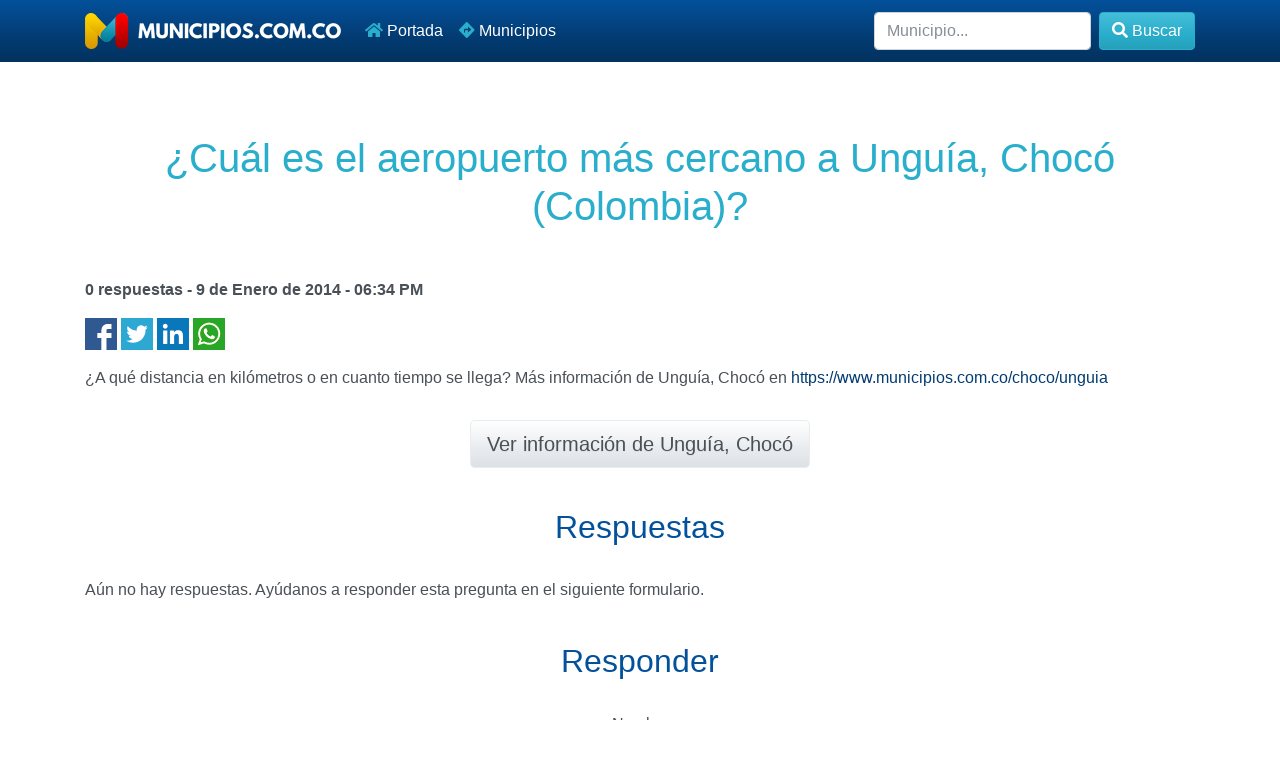

--- FILE ---
content_type: text/html; charset=UTF-8
request_url: https://www.municipios.com.co/pyr/19054
body_size: 3441
content:
<!doctype html>
<html lang="en">
  <head>
    <meta charset="utf-8">
    <meta name="viewport" content="width=device-width, initial-scale=1, shrink-to-fit=no">
    <meta name="description" content="Encuentra completa informaci&oacute;n acerca de todos los municipios y departamentos de Colombia. Hoteles, restaurantes, sitios tur&iacute;sticos y fechas importantes." />
    <meta name="author" content="Jorge Palacio" />
    <meta name="keywords" content="colombia,municipios,pueblos,sitios,turismo,turisticos,corregimientos,lugares,departamento,municipio" />
    <title>¿Cuál es el aeropuerto más cercano a Unguía, Chocó (Colombia)? - Municipios.com.co</title>
	<link rel="canonical" href="https://www.municipios.com.co/pyr/19054/__cual_es_el_aeropuerto_mas_cercano_a_unguia__choco__colombia__">
	<link rel="stylesheet" href="https://www.municipios.com.co/css/bootstrap.min.css">
    <link rel="shortcut icon" href="https://www.municipios.com.co/favicon.png" />
  <link rel="image_src" href="//cdn.municipios.com.co/municipios.png" />
	<meta property="og:title" content="¿Cuál es el aeropuerto más cercano a Unguía, Chocó (Colombia)? - Municipios.com.co" />
	<meta property="og:description" content="Encuentra completa informaci&oacute;n acerca de todos los municipios y departamentos de Colombia. Hoteles, restaurantes, sitios tur&iacute;sticos y fechas importantes." />
	<meta property="og:image" content="//cdn.municipios.com.co/municipios.png" />
  <link rel="icon" href="https://www.municipios.com.co/favicon.png">
  <meta name="theme-color" content="#04519b">


    <style>
      .bd-placeholder-img {
        font-size: 1.125rem;
        text-anchor: middle;
        -webkit-user-select: none;
        -moz-user-select: none;
        -ms-user-select: none;
        user-select: none;
      }

      @media (min-width: 768px) {
        .bd-placeholder-img-lg {
          font-size: 3.5rem;
        }
      }
	  
	  .bg-light{background:#eef6fe!important;}
	  
	  .bg-dark .nav-link,.bg-dark a{color:#FFF!important;}
	  .bg-dark a.active,.bg-dark a.btn-light{color:#111!important;}
	  .bg-dark .nav-link i,.btn-primary i{color:#29aecc!important;}
	  .bg-dark .nav-link .active{color:#29aecc!important;}
	  h2{color:#04519b!important;}
	  
    </style>
  </head>
  <body>
    <header>
        <nav class="navbar navbar-expand-lg navbar-dark bg-dark">
          <div class="container">
            <a class="navbar-brand" href="https://www.municipios.com.co/"><img src="https://www.municipios.com.co/logo-256.png" alt="municipios.com.co"></a>
            <button class="navbar-toggler" type="button" data-toggle="collapse" data-target="#navbarMunicipios" aria-controls="navbarMunicipios" aria-expanded="false" aria-label="Toggle navigation">
              <span class="navbar-toggler-icon"></span>
            </button>
            <div class="collapse navbar-collapse" id="navbarMunicipios">
              <ul class="navbar-nav mr-auto">
                <li class="nav-item active">
                  <a class="nav-link" href="https://www.municipios.com.co/"><i class="fas fa-home"></i> Portada</a>
                </li>
                <li class="nav-item">
                  <a class="nav-link" href="https://www.municipios.com.co/municipios"><i class="fas fa-directions"></i> Municipios</a>
                </li>
              </ul>
              <form class="form-inline my-2 my-md-0" method="get" action="https://www.municipios.com.co/buscar.php">
                <input class="form-control" type="text" name="query" placeholder="Municipio..." aria-label="Buscar">
        		<button class="btn btn-info my-2 my-sm-0 ml-2" type="submit"><i class="fas fa-search"></i> Buscar</button>
              </form>
            </div>
          </div>
        </nav>
	</header>

<main role="main">

<div id="contenido" class="py-5">
    <div class="container">
		<h1 class="py-4 mb-4 text-center">¿Cuál es el aeropuerto más cercano a Unguía, Chocó (Colombia)?</h1>
		<div class="row">
    		<div class="col-12">

	

	<p><strong>0 respuestas - <span class="fecha">9 de Enero de 2014</span> - <span class="fecha">06:34 PM</span></strong></p>
	<p>
    <a href="https://www.facebook.com/sharer.php?u=https%3A%2F%2Fwww.municipios.com.co%2Fpyr%2F19054%2F__cual_es_el_aeropuerto_mas_cercano_a_unguia__choco__colombia__" title="Compartir en Facebook"><img src="//cdn.calendario-colombia.com/share/facebook.png" alt="Facebook" width="32px" height="32px"/></a> 
			<a href="https://www.twitter.com/intent/tweet?url=https%3A%2F%2Fwww.municipios.com.co%2Fpyr%2F19054%2F__cual_es_el_aeropuerto_mas_cercano_a_unguia__choco__colombia__&text=%C2%BFCu%C3%A1l+es+el+aeropuerto+m%C3%A1s+cercano+a+Ungu%C3%ADa%2C+Choc%C3%B3+%28Colombia%29%3F" title="Compartir en Twitter"><img src="//cdn.calendario-colombia.com/share/twitter.png" alt="Twitter" width="32px" height="32px"/></a> 
			<a href="https://www.linkedin.com/shareArticle?url=https%3A%2F%2Fwww.municipios.com.co%2Fpyr%2F19054%2F__cual_es_el_aeropuerto_mas_cercano_a_unguia__choco__colombia__&title=%C2%BFCu%C3%A1l+es+el+aeropuerto+m%C3%A1s+cercano+a+Ungu%C3%ADa%2C+Choc%C3%B3+%28Colombia%29%3F" title="Compartir en Likedin"><img src="//cdn.calendario-colombia.com/share/linkedin.png" alt="Linkedin" width="32px" height="32px"/></a> 
			<a href="https://api.whatsapp.com/send?text=¿Cuál es el aeropuerto más cercano a Unguía, Chocó (Colombia)? https%3A%2F%2Fwww.municipios.com.co%2Fpyr%2F19054%2F__cual_es_el_aeropuerto_mas_cercano_a_unguia__choco__colombia__" title="Compartir en Whatsapp"><img src="//cdn.calendario-colombia.com/share/whatsapp.png" alt="Whatsapp" width="32px" height="32px"/></a>
    </p>
	<p>¿A qué distancia en kilómetros o en cuanto tiempo se llega? Más información de Unguía, Chocó en <a href="https://www.municipios.com.co/choco/unguia" title="Unguía, Chocó">https://www.municipios.com.co/choco/unguia</a></p>
	<p style="margin:30px 0px;"><center><a href="https://www.municipios.com.co/choco/unguia" title="Unguía, Chocó" class="btn-lg btn-secondary btn"> Ver información de Unguía, Chocó</a></center></p>
	<div class="row">
    		<div class="col-12 col-sm-12 text-center my-4">
				<h2>Respuestas</h2>
			</div>
	</div>
	
	<div id="comentarios">
	<p>Aún no hay respuestas. Ayúdanos a responder esta pregunta en el siguiente formulario.</p>	</div>
	
	<div class="row">
    		<div class="col-12 col-sm-12 text-center my-4">
				<h2>Responder</h2>
			</div>
	</div>
	
	<div class="row text-center justify-content-center">  
	<form action="" method="POST" id="comentar">
		<div class="form-group">
			<label for="nombre">Nombre</label>
			<input type="text" name="nombre" value="" class="form-control form-control-lg"/>
		</div>
		<div class="form-group">
			<label for="email">Correo Electr&oacute;nico</label>
			<input type="text" name="email" value="" class="form-control form-control-lg"/>
		</div>
		<div class="form-group">
			<input type="hidden" name="pregunta" value="19054"/>
			<input type="hidden" name="parent" id="parent" value="0"/>
			<label for="mensaje">Respuesta</label><br/>
			<textarea name="mensaje" class="form-control form-control-lg"></textarea>
		</div>
		<div class="form-group">
			<script src="https://www.google.com/recaptcha/api.js"></script>
			<p><small>Por favor verifica que no eres un robot haciendo click en la casilla blanca</small></p>
			<div class="g-recaptcha" data-sitekey="6Leq6cQSAAAAAHax7JfbuhchNQcwi5hXjCv_6P9v"></div>
		</div>
		<div class="form-group">
			<input type="submit" value="Responder"  class="btn-lg btn-primary btn"/>
		</div>
	</form>
	</div>

			</div>
       </div>
	</div>
</div>

		<div id="preguntas" class="py-5 bg-light">
    <div class="container">
		<h2 class="py-4 mb-4 text-center"><i class="fas fa-lg fa-question-circle"></i> Más preguntas sobre Unguía, Chocó</h2>
		<ul class="list-group">

		<!-- Cache Preguntas -->
				                <li class="list-group-item"><a href="https://www.municipios.com.co/pyr/19051" title="¿Qué personaje famoso nació en Unguía, Chocó (Colombia)?">¿Qué personaje famoso nació en Unguía, Chocó (Colombia)? <span class="badge badge-pill badge-light">1 respuesta</span></a> <a href="https://www.municipios.com.co/pyr/19051" class="btn-sm btn-secondary btn"><i class="fas fa-reply"></i> Responder</a> </li>
                                <li class="list-group-item"><a href="https://www.municipios.com.co/pyr/19052" title="¿Cuál es el plato típico de Unguía, Chocó (Colombia)?">¿Cuál es el plato típico de Unguía, Chocó (Colombia)? <span class="badge badge-pill badge-light">Sin respuestas</span></a> <a href="https://www.municipios.com.co/pyr/19052" class="btn-sm btn-secondary btn"><i class="fas fa-reply"></i> Responder</a> </li>
                                <li class="list-group-item"><a href="https://www.municipios.com.co/pyr/19053" title="¿Qué otros nombres recibe el municipio de Unguía, Chocó (Colombia)?">¿Qué otros nombres recibe el municipio de Unguía, Chocó (Colombia)? <span class="badge badge-pill badge-light">Sin respuestas</span></a> <a href="https://www.municipios.com.co/pyr/19053" class="btn-sm btn-secondary btn"><i class="fas fa-reply"></i> Responder</a> </li>
                                <li class="list-group-item"><a href="https://www.municipios.com.co/pyr/19054" title="¿Cuál es el aeropuerto más cercano a Unguía, Chocó (Colombia)?">¿Cuál es el aeropuerto más cercano a Unguía, Chocó (Colombia)? <span class="badge badge-pill badge-light">Sin respuestas</span></a> <a href="https://www.municipios.com.co/pyr/19054" class="btn-sm btn-secondary btn"><i class="fas fa-reply"></i> Responder</a> </li>
                                <li class="list-group-item"><a href="https://www.municipios.com.co/pyr/19055" title="¿Cuál es el evento o fiesta más importante de Unguía, Chocó (Colombia)?">¿Cuál es el evento o fiesta más importante de Unguía, Chocó (Colombia)? <span class="badge badge-pill badge-light">Sin respuestas</span></a> <a href="https://www.municipios.com.co/pyr/19055" class="btn-sm btn-secondary btn"><i class="fas fa-reply"></i> Responder</a> </li>
                                <li class="list-group-item"><a href="https://www.municipios.com.co/pyr/19056" title="¿Cuál es el mejor restaurante de Unguía, Chocó (Colombia)?">¿Cuál es el mejor restaurante de Unguía, Chocó (Colombia)? <span class="badge badge-pill badge-light">Sin respuestas</span></a> <a href="https://www.municipios.com.co/pyr/19056" class="btn-sm btn-secondary btn"><i class="fas fa-reply"></i> Responder</a> </li>
                                <li class="list-group-item"><a href="https://www.municipios.com.co/pyr/19057" title="¿Cómo llegar a Unguía, Chocó (Colombia)?">¿Cómo llegar a Unguía, Chocó (Colombia)? <span class="badge badge-pill badge-light">Sin respuestas</span></a> <a href="https://www.municipios.com.co/pyr/19057" class="btn-sm btn-secondary btn"><i class="fas fa-reply"></i> Responder</a> </li>
                                <li class="list-group-item"><a href="https://www.municipios.com.co/pyr/19058" title="¿Cuál es la principal actividad económica de Unguía, Chocó (Colombia)?">¿Cuál es la principal actividad económica de Unguía, Chocó (Colombia)? <span class="badge badge-pill badge-light">Sin respuestas</span></a> <a href="https://www.municipios.com.co/pyr/19058" class="btn-sm btn-secondary btn"><i class="fas fa-reply"></i> Responder</a> </li>
                                <li class="list-group-item"><a href="https://www.municipios.com.co/pyr/19059" title="¿Qué periódicos o emisoras hay en Unguía, Chocó (Colombia)?">¿Qué periódicos o emisoras hay en Unguía, Chocó (Colombia)? <span class="badge badge-pill badge-light">Sin respuestas</span></a> <a href="https://www.municipios.com.co/pyr/19059" class="btn-sm btn-secondary btn"><i class="fas fa-reply"></i> Responder</a> </li>
                                <li class="list-group-item"><a href="https://www.municipios.com.co/pyr/19060" title="¿Cuál es la música típica o autóctona de Unguía, Chocó (Colombia)?">¿Cuál es la música típica o autóctona de Unguía, Chocó (Colombia)? <span class="badge badge-pill badge-light">Sin respuestas</span></a> <a href="https://www.municipios.com.co/pyr/19060" class="btn-sm btn-secondary btn"><i class="fas fa-reply"></i> Responder</a> </li>
                			</ul>
		</div>
	</div>


	

</main>

<footer class="bg-dark text-white">
	<div class="container py-5">
		<div class="row">
			<div class="col-md-4">
				<h3 class="bb-1 pb-4">Municipios.com.co</h3>
				<ul>
					<li><a href="https://www.municipios.com.co/">Portada</a></li>
					<li><a href="https://www.municipios.com.co/municipios">Municipios</a></li>
					<li><a href="https://www.123formbuilder.com/form-5307066/contacto-web">Contacto</a></li>
				</ul>
				<p>2010 - 2026</p>
				<p>Con ❤️ desde Colombia</p>
			</div>
			<div class="col-md-4">
				<h3 class="bb-1 pb-4">Buscar</h3>
				<form class="form my-2 my-md-0" method="get" action="https://www.municipios.com.co/buscar.php">
					<input class="form-control" type="text" name="query" placeholder="Municipio..." aria-label="Buscar">
					<button class="btn btn-info my-4" type="submit"><i class="fas fa-search"></i> Buscar</button>
				 </form>
			</div>
			<div class="col-md-4">
				<h3 class="bb-1 pb-4">Recomendados</h3>
				<ul>
					<li><a href="https://www.calendario-colombia.com/">Calendario 2026 Colombia</a></li>
					<li><a href="https://www.dolarhoy.co/">Dolar Hoy Colombia</a></li>
					<li><a href="https://www.salariominimocolombia.net/"> Salario Mínimo 2026</a></li>
					<li><a href="https://www.trmhoy.co/">TRM Hoy</a></li>
				</ul>
				<p><a href="#" class="btn-lg btn-light btn float-right"><i class="fas fa-chevron-up"></i> Inicio</a></p>
			</div>
		</div>
	</div>
</footer>

<script src="https://code.jquery.com/jquery-3.4.1.slim.min.js" integrity="sha384-J6qa4849blE2+poT4WnyKhv5vZF5SrPo0iEjwBvKU7imGFAV0wwj1yYfoRSJoZ+n" crossorigin="anonymous"></script>
<script src="https://cdn.jsdelivr.net/npm/popper.js@1.16.0/dist/umd/popper.min.js" integrity="sha384-Q6E9RHvbIyZFJoft+2mJbHaEWldlvI9IOYy5n3zV9zzTtmI3UksdQRVvoxMfooAo" crossorigin="anonymous"></script>
<script src="https://stackpath.bootstrapcdn.com/bootstrap/4.4.1/js/bootstrap.min.js" integrity="sha384-wfSDF2E50Y2D1uUdj0O3uMBJnjuUD4Ih7YwaYd1iqfktj0Uod8GCExl3Og8ifwB6" crossorigin="anonymous"></script>	
<script src="https://kit.fontawesome.com/9d6a832633.js" crossorigin="anonymous"></script>  

<script async src="https://www.googletagmanager.com/gtag/js?id=UA-87331-6"></script>
<script>window.dataLayer = window.dataLayer || [];function gtag(){dataLayer.push(arguments);}gtag('js', new Date());gtag('config', 'UA-87331-6');</script>

</body>
</html>


--- FILE ---
content_type: text/html; charset=utf-8
request_url: https://www.google.com/recaptcha/api2/anchor?ar=1&k=6Leq6cQSAAAAAHax7JfbuhchNQcwi5hXjCv_6P9v&co=aHR0cHM6Ly93d3cubXVuaWNpcGlvcy5jb20uY286NDQz&hl=en&v=N67nZn4AqZkNcbeMu4prBgzg&size=normal&anchor-ms=20000&execute-ms=30000&cb=mubbuhyrobro
body_size: 49021
content:
<!DOCTYPE HTML><html dir="ltr" lang="en"><head><meta http-equiv="Content-Type" content="text/html; charset=UTF-8">
<meta http-equiv="X-UA-Compatible" content="IE=edge">
<title>reCAPTCHA</title>
<style type="text/css">
/* cyrillic-ext */
@font-face {
  font-family: 'Roboto';
  font-style: normal;
  font-weight: 400;
  font-stretch: 100%;
  src: url(//fonts.gstatic.com/s/roboto/v48/KFO7CnqEu92Fr1ME7kSn66aGLdTylUAMa3GUBHMdazTgWw.woff2) format('woff2');
  unicode-range: U+0460-052F, U+1C80-1C8A, U+20B4, U+2DE0-2DFF, U+A640-A69F, U+FE2E-FE2F;
}
/* cyrillic */
@font-face {
  font-family: 'Roboto';
  font-style: normal;
  font-weight: 400;
  font-stretch: 100%;
  src: url(//fonts.gstatic.com/s/roboto/v48/KFO7CnqEu92Fr1ME7kSn66aGLdTylUAMa3iUBHMdazTgWw.woff2) format('woff2');
  unicode-range: U+0301, U+0400-045F, U+0490-0491, U+04B0-04B1, U+2116;
}
/* greek-ext */
@font-face {
  font-family: 'Roboto';
  font-style: normal;
  font-weight: 400;
  font-stretch: 100%;
  src: url(//fonts.gstatic.com/s/roboto/v48/KFO7CnqEu92Fr1ME7kSn66aGLdTylUAMa3CUBHMdazTgWw.woff2) format('woff2');
  unicode-range: U+1F00-1FFF;
}
/* greek */
@font-face {
  font-family: 'Roboto';
  font-style: normal;
  font-weight: 400;
  font-stretch: 100%;
  src: url(//fonts.gstatic.com/s/roboto/v48/KFO7CnqEu92Fr1ME7kSn66aGLdTylUAMa3-UBHMdazTgWw.woff2) format('woff2');
  unicode-range: U+0370-0377, U+037A-037F, U+0384-038A, U+038C, U+038E-03A1, U+03A3-03FF;
}
/* math */
@font-face {
  font-family: 'Roboto';
  font-style: normal;
  font-weight: 400;
  font-stretch: 100%;
  src: url(//fonts.gstatic.com/s/roboto/v48/KFO7CnqEu92Fr1ME7kSn66aGLdTylUAMawCUBHMdazTgWw.woff2) format('woff2');
  unicode-range: U+0302-0303, U+0305, U+0307-0308, U+0310, U+0312, U+0315, U+031A, U+0326-0327, U+032C, U+032F-0330, U+0332-0333, U+0338, U+033A, U+0346, U+034D, U+0391-03A1, U+03A3-03A9, U+03B1-03C9, U+03D1, U+03D5-03D6, U+03F0-03F1, U+03F4-03F5, U+2016-2017, U+2034-2038, U+203C, U+2040, U+2043, U+2047, U+2050, U+2057, U+205F, U+2070-2071, U+2074-208E, U+2090-209C, U+20D0-20DC, U+20E1, U+20E5-20EF, U+2100-2112, U+2114-2115, U+2117-2121, U+2123-214F, U+2190, U+2192, U+2194-21AE, U+21B0-21E5, U+21F1-21F2, U+21F4-2211, U+2213-2214, U+2216-22FF, U+2308-230B, U+2310, U+2319, U+231C-2321, U+2336-237A, U+237C, U+2395, U+239B-23B7, U+23D0, U+23DC-23E1, U+2474-2475, U+25AF, U+25B3, U+25B7, U+25BD, U+25C1, U+25CA, U+25CC, U+25FB, U+266D-266F, U+27C0-27FF, U+2900-2AFF, U+2B0E-2B11, U+2B30-2B4C, U+2BFE, U+3030, U+FF5B, U+FF5D, U+1D400-1D7FF, U+1EE00-1EEFF;
}
/* symbols */
@font-face {
  font-family: 'Roboto';
  font-style: normal;
  font-weight: 400;
  font-stretch: 100%;
  src: url(//fonts.gstatic.com/s/roboto/v48/KFO7CnqEu92Fr1ME7kSn66aGLdTylUAMaxKUBHMdazTgWw.woff2) format('woff2');
  unicode-range: U+0001-000C, U+000E-001F, U+007F-009F, U+20DD-20E0, U+20E2-20E4, U+2150-218F, U+2190, U+2192, U+2194-2199, U+21AF, U+21E6-21F0, U+21F3, U+2218-2219, U+2299, U+22C4-22C6, U+2300-243F, U+2440-244A, U+2460-24FF, U+25A0-27BF, U+2800-28FF, U+2921-2922, U+2981, U+29BF, U+29EB, U+2B00-2BFF, U+4DC0-4DFF, U+FFF9-FFFB, U+10140-1018E, U+10190-1019C, U+101A0, U+101D0-101FD, U+102E0-102FB, U+10E60-10E7E, U+1D2C0-1D2D3, U+1D2E0-1D37F, U+1F000-1F0FF, U+1F100-1F1AD, U+1F1E6-1F1FF, U+1F30D-1F30F, U+1F315, U+1F31C, U+1F31E, U+1F320-1F32C, U+1F336, U+1F378, U+1F37D, U+1F382, U+1F393-1F39F, U+1F3A7-1F3A8, U+1F3AC-1F3AF, U+1F3C2, U+1F3C4-1F3C6, U+1F3CA-1F3CE, U+1F3D4-1F3E0, U+1F3ED, U+1F3F1-1F3F3, U+1F3F5-1F3F7, U+1F408, U+1F415, U+1F41F, U+1F426, U+1F43F, U+1F441-1F442, U+1F444, U+1F446-1F449, U+1F44C-1F44E, U+1F453, U+1F46A, U+1F47D, U+1F4A3, U+1F4B0, U+1F4B3, U+1F4B9, U+1F4BB, U+1F4BF, U+1F4C8-1F4CB, U+1F4D6, U+1F4DA, U+1F4DF, U+1F4E3-1F4E6, U+1F4EA-1F4ED, U+1F4F7, U+1F4F9-1F4FB, U+1F4FD-1F4FE, U+1F503, U+1F507-1F50B, U+1F50D, U+1F512-1F513, U+1F53E-1F54A, U+1F54F-1F5FA, U+1F610, U+1F650-1F67F, U+1F687, U+1F68D, U+1F691, U+1F694, U+1F698, U+1F6AD, U+1F6B2, U+1F6B9-1F6BA, U+1F6BC, U+1F6C6-1F6CF, U+1F6D3-1F6D7, U+1F6E0-1F6EA, U+1F6F0-1F6F3, U+1F6F7-1F6FC, U+1F700-1F7FF, U+1F800-1F80B, U+1F810-1F847, U+1F850-1F859, U+1F860-1F887, U+1F890-1F8AD, U+1F8B0-1F8BB, U+1F8C0-1F8C1, U+1F900-1F90B, U+1F93B, U+1F946, U+1F984, U+1F996, U+1F9E9, U+1FA00-1FA6F, U+1FA70-1FA7C, U+1FA80-1FA89, U+1FA8F-1FAC6, U+1FACE-1FADC, U+1FADF-1FAE9, U+1FAF0-1FAF8, U+1FB00-1FBFF;
}
/* vietnamese */
@font-face {
  font-family: 'Roboto';
  font-style: normal;
  font-weight: 400;
  font-stretch: 100%;
  src: url(//fonts.gstatic.com/s/roboto/v48/KFO7CnqEu92Fr1ME7kSn66aGLdTylUAMa3OUBHMdazTgWw.woff2) format('woff2');
  unicode-range: U+0102-0103, U+0110-0111, U+0128-0129, U+0168-0169, U+01A0-01A1, U+01AF-01B0, U+0300-0301, U+0303-0304, U+0308-0309, U+0323, U+0329, U+1EA0-1EF9, U+20AB;
}
/* latin-ext */
@font-face {
  font-family: 'Roboto';
  font-style: normal;
  font-weight: 400;
  font-stretch: 100%;
  src: url(//fonts.gstatic.com/s/roboto/v48/KFO7CnqEu92Fr1ME7kSn66aGLdTylUAMa3KUBHMdazTgWw.woff2) format('woff2');
  unicode-range: U+0100-02BA, U+02BD-02C5, U+02C7-02CC, U+02CE-02D7, U+02DD-02FF, U+0304, U+0308, U+0329, U+1D00-1DBF, U+1E00-1E9F, U+1EF2-1EFF, U+2020, U+20A0-20AB, U+20AD-20C0, U+2113, U+2C60-2C7F, U+A720-A7FF;
}
/* latin */
@font-face {
  font-family: 'Roboto';
  font-style: normal;
  font-weight: 400;
  font-stretch: 100%;
  src: url(//fonts.gstatic.com/s/roboto/v48/KFO7CnqEu92Fr1ME7kSn66aGLdTylUAMa3yUBHMdazQ.woff2) format('woff2');
  unicode-range: U+0000-00FF, U+0131, U+0152-0153, U+02BB-02BC, U+02C6, U+02DA, U+02DC, U+0304, U+0308, U+0329, U+2000-206F, U+20AC, U+2122, U+2191, U+2193, U+2212, U+2215, U+FEFF, U+FFFD;
}
/* cyrillic-ext */
@font-face {
  font-family: 'Roboto';
  font-style: normal;
  font-weight: 500;
  font-stretch: 100%;
  src: url(//fonts.gstatic.com/s/roboto/v48/KFO7CnqEu92Fr1ME7kSn66aGLdTylUAMa3GUBHMdazTgWw.woff2) format('woff2');
  unicode-range: U+0460-052F, U+1C80-1C8A, U+20B4, U+2DE0-2DFF, U+A640-A69F, U+FE2E-FE2F;
}
/* cyrillic */
@font-face {
  font-family: 'Roboto';
  font-style: normal;
  font-weight: 500;
  font-stretch: 100%;
  src: url(//fonts.gstatic.com/s/roboto/v48/KFO7CnqEu92Fr1ME7kSn66aGLdTylUAMa3iUBHMdazTgWw.woff2) format('woff2');
  unicode-range: U+0301, U+0400-045F, U+0490-0491, U+04B0-04B1, U+2116;
}
/* greek-ext */
@font-face {
  font-family: 'Roboto';
  font-style: normal;
  font-weight: 500;
  font-stretch: 100%;
  src: url(//fonts.gstatic.com/s/roboto/v48/KFO7CnqEu92Fr1ME7kSn66aGLdTylUAMa3CUBHMdazTgWw.woff2) format('woff2');
  unicode-range: U+1F00-1FFF;
}
/* greek */
@font-face {
  font-family: 'Roboto';
  font-style: normal;
  font-weight: 500;
  font-stretch: 100%;
  src: url(//fonts.gstatic.com/s/roboto/v48/KFO7CnqEu92Fr1ME7kSn66aGLdTylUAMa3-UBHMdazTgWw.woff2) format('woff2');
  unicode-range: U+0370-0377, U+037A-037F, U+0384-038A, U+038C, U+038E-03A1, U+03A3-03FF;
}
/* math */
@font-face {
  font-family: 'Roboto';
  font-style: normal;
  font-weight: 500;
  font-stretch: 100%;
  src: url(//fonts.gstatic.com/s/roboto/v48/KFO7CnqEu92Fr1ME7kSn66aGLdTylUAMawCUBHMdazTgWw.woff2) format('woff2');
  unicode-range: U+0302-0303, U+0305, U+0307-0308, U+0310, U+0312, U+0315, U+031A, U+0326-0327, U+032C, U+032F-0330, U+0332-0333, U+0338, U+033A, U+0346, U+034D, U+0391-03A1, U+03A3-03A9, U+03B1-03C9, U+03D1, U+03D5-03D6, U+03F0-03F1, U+03F4-03F5, U+2016-2017, U+2034-2038, U+203C, U+2040, U+2043, U+2047, U+2050, U+2057, U+205F, U+2070-2071, U+2074-208E, U+2090-209C, U+20D0-20DC, U+20E1, U+20E5-20EF, U+2100-2112, U+2114-2115, U+2117-2121, U+2123-214F, U+2190, U+2192, U+2194-21AE, U+21B0-21E5, U+21F1-21F2, U+21F4-2211, U+2213-2214, U+2216-22FF, U+2308-230B, U+2310, U+2319, U+231C-2321, U+2336-237A, U+237C, U+2395, U+239B-23B7, U+23D0, U+23DC-23E1, U+2474-2475, U+25AF, U+25B3, U+25B7, U+25BD, U+25C1, U+25CA, U+25CC, U+25FB, U+266D-266F, U+27C0-27FF, U+2900-2AFF, U+2B0E-2B11, U+2B30-2B4C, U+2BFE, U+3030, U+FF5B, U+FF5D, U+1D400-1D7FF, U+1EE00-1EEFF;
}
/* symbols */
@font-face {
  font-family: 'Roboto';
  font-style: normal;
  font-weight: 500;
  font-stretch: 100%;
  src: url(//fonts.gstatic.com/s/roboto/v48/KFO7CnqEu92Fr1ME7kSn66aGLdTylUAMaxKUBHMdazTgWw.woff2) format('woff2');
  unicode-range: U+0001-000C, U+000E-001F, U+007F-009F, U+20DD-20E0, U+20E2-20E4, U+2150-218F, U+2190, U+2192, U+2194-2199, U+21AF, U+21E6-21F0, U+21F3, U+2218-2219, U+2299, U+22C4-22C6, U+2300-243F, U+2440-244A, U+2460-24FF, U+25A0-27BF, U+2800-28FF, U+2921-2922, U+2981, U+29BF, U+29EB, U+2B00-2BFF, U+4DC0-4DFF, U+FFF9-FFFB, U+10140-1018E, U+10190-1019C, U+101A0, U+101D0-101FD, U+102E0-102FB, U+10E60-10E7E, U+1D2C0-1D2D3, U+1D2E0-1D37F, U+1F000-1F0FF, U+1F100-1F1AD, U+1F1E6-1F1FF, U+1F30D-1F30F, U+1F315, U+1F31C, U+1F31E, U+1F320-1F32C, U+1F336, U+1F378, U+1F37D, U+1F382, U+1F393-1F39F, U+1F3A7-1F3A8, U+1F3AC-1F3AF, U+1F3C2, U+1F3C4-1F3C6, U+1F3CA-1F3CE, U+1F3D4-1F3E0, U+1F3ED, U+1F3F1-1F3F3, U+1F3F5-1F3F7, U+1F408, U+1F415, U+1F41F, U+1F426, U+1F43F, U+1F441-1F442, U+1F444, U+1F446-1F449, U+1F44C-1F44E, U+1F453, U+1F46A, U+1F47D, U+1F4A3, U+1F4B0, U+1F4B3, U+1F4B9, U+1F4BB, U+1F4BF, U+1F4C8-1F4CB, U+1F4D6, U+1F4DA, U+1F4DF, U+1F4E3-1F4E6, U+1F4EA-1F4ED, U+1F4F7, U+1F4F9-1F4FB, U+1F4FD-1F4FE, U+1F503, U+1F507-1F50B, U+1F50D, U+1F512-1F513, U+1F53E-1F54A, U+1F54F-1F5FA, U+1F610, U+1F650-1F67F, U+1F687, U+1F68D, U+1F691, U+1F694, U+1F698, U+1F6AD, U+1F6B2, U+1F6B9-1F6BA, U+1F6BC, U+1F6C6-1F6CF, U+1F6D3-1F6D7, U+1F6E0-1F6EA, U+1F6F0-1F6F3, U+1F6F7-1F6FC, U+1F700-1F7FF, U+1F800-1F80B, U+1F810-1F847, U+1F850-1F859, U+1F860-1F887, U+1F890-1F8AD, U+1F8B0-1F8BB, U+1F8C0-1F8C1, U+1F900-1F90B, U+1F93B, U+1F946, U+1F984, U+1F996, U+1F9E9, U+1FA00-1FA6F, U+1FA70-1FA7C, U+1FA80-1FA89, U+1FA8F-1FAC6, U+1FACE-1FADC, U+1FADF-1FAE9, U+1FAF0-1FAF8, U+1FB00-1FBFF;
}
/* vietnamese */
@font-face {
  font-family: 'Roboto';
  font-style: normal;
  font-weight: 500;
  font-stretch: 100%;
  src: url(//fonts.gstatic.com/s/roboto/v48/KFO7CnqEu92Fr1ME7kSn66aGLdTylUAMa3OUBHMdazTgWw.woff2) format('woff2');
  unicode-range: U+0102-0103, U+0110-0111, U+0128-0129, U+0168-0169, U+01A0-01A1, U+01AF-01B0, U+0300-0301, U+0303-0304, U+0308-0309, U+0323, U+0329, U+1EA0-1EF9, U+20AB;
}
/* latin-ext */
@font-face {
  font-family: 'Roboto';
  font-style: normal;
  font-weight: 500;
  font-stretch: 100%;
  src: url(//fonts.gstatic.com/s/roboto/v48/KFO7CnqEu92Fr1ME7kSn66aGLdTylUAMa3KUBHMdazTgWw.woff2) format('woff2');
  unicode-range: U+0100-02BA, U+02BD-02C5, U+02C7-02CC, U+02CE-02D7, U+02DD-02FF, U+0304, U+0308, U+0329, U+1D00-1DBF, U+1E00-1E9F, U+1EF2-1EFF, U+2020, U+20A0-20AB, U+20AD-20C0, U+2113, U+2C60-2C7F, U+A720-A7FF;
}
/* latin */
@font-face {
  font-family: 'Roboto';
  font-style: normal;
  font-weight: 500;
  font-stretch: 100%;
  src: url(//fonts.gstatic.com/s/roboto/v48/KFO7CnqEu92Fr1ME7kSn66aGLdTylUAMa3yUBHMdazQ.woff2) format('woff2');
  unicode-range: U+0000-00FF, U+0131, U+0152-0153, U+02BB-02BC, U+02C6, U+02DA, U+02DC, U+0304, U+0308, U+0329, U+2000-206F, U+20AC, U+2122, U+2191, U+2193, U+2212, U+2215, U+FEFF, U+FFFD;
}
/* cyrillic-ext */
@font-face {
  font-family: 'Roboto';
  font-style: normal;
  font-weight: 900;
  font-stretch: 100%;
  src: url(//fonts.gstatic.com/s/roboto/v48/KFO7CnqEu92Fr1ME7kSn66aGLdTylUAMa3GUBHMdazTgWw.woff2) format('woff2');
  unicode-range: U+0460-052F, U+1C80-1C8A, U+20B4, U+2DE0-2DFF, U+A640-A69F, U+FE2E-FE2F;
}
/* cyrillic */
@font-face {
  font-family: 'Roboto';
  font-style: normal;
  font-weight: 900;
  font-stretch: 100%;
  src: url(//fonts.gstatic.com/s/roboto/v48/KFO7CnqEu92Fr1ME7kSn66aGLdTylUAMa3iUBHMdazTgWw.woff2) format('woff2');
  unicode-range: U+0301, U+0400-045F, U+0490-0491, U+04B0-04B1, U+2116;
}
/* greek-ext */
@font-face {
  font-family: 'Roboto';
  font-style: normal;
  font-weight: 900;
  font-stretch: 100%;
  src: url(//fonts.gstatic.com/s/roboto/v48/KFO7CnqEu92Fr1ME7kSn66aGLdTylUAMa3CUBHMdazTgWw.woff2) format('woff2');
  unicode-range: U+1F00-1FFF;
}
/* greek */
@font-face {
  font-family: 'Roboto';
  font-style: normal;
  font-weight: 900;
  font-stretch: 100%;
  src: url(//fonts.gstatic.com/s/roboto/v48/KFO7CnqEu92Fr1ME7kSn66aGLdTylUAMa3-UBHMdazTgWw.woff2) format('woff2');
  unicode-range: U+0370-0377, U+037A-037F, U+0384-038A, U+038C, U+038E-03A1, U+03A3-03FF;
}
/* math */
@font-face {
  font-family: 'Roboto';
  font-style: normal;
  font-weight: 900;
  font-stretch: 100%;
  src: url(//fonts.gstatic.com/s/roboto/v48/KFO7CnqEu92Fr1ME7kSn66aGLdTylUAMawCUBHMdazTgWw.woff2) format('woff2');
  unicode-range: U+0302-0303, U+0305, U+0307-0308, U+0310, U+0312, U+0315, U+031A, U+0326-0327, U+032C, U+032F-0330, U+0332-0333, U+0338, U+033A, U+0346, U+034D, U+0391-03A1, U+03A3-03A9, U+03B1-03C9, U+03D1, U+03D5-03D6, U+03F0-03F1, U+03F4-03F5, U+2016-2017, U+2034-2038, U+203C, U+2040, U+2043, U+2047, U+2050, U+2057, U+205F, U+2070-2071, U+2074-208E, U+2090-209C, U+20D0-20DC, U+20E1, U+20E5-20EF, U+2100-2112, U+2114-2115, U+2117-2121, U+2123-214F, U+2190, U+2192, U+2194-21AE, U+21B0-21E5, U+21F1-21F2, U+21F4-2211, U+2213-2214, U+2216-22FF, U+2308-230B, U+2310, U+2319, U+231C-2321, U+2336-237A, U+237C, U+2395, U+239B-23B7, U+23D0, U+23DC-23E1, U+2474-2475, U+25AF, U+25B3, U+25B7, U+25BD, U+25C1, U+25CA, U+25CC, U+25FB, U+266D-266F, U+27C0-27FF, U+2900-2AFF, U+2B0E-2B11, U+2B30-2B4C, U+2BFE, U+3030, U+FF5B, U+FF5D, U+1D400-1D7FF, U+1EE00-1EEFF;
}
/* symbols */
@font-face {
  font-family: 'Roboto';
  font-style: normal;
  font-weight: 900;
  font-stretch: 100%;
  src: url(//fonts.gstatic.com/s/roboto/v48/KFO7CnqEu92Fr1ME7kSn66aGLdTylUAMaxKUBHMdazTgWw.woff2) format('woff2');
  unicode-range: U+0001-000C, U+000E-001F, U+007F-009F, U+20DD-20E0, U+20E2-20E4, U+2150-218F, U+2190, U+2192, U+2194-2199, U+21AF, U+21E6-21F0, U+21F3, U+2218-2219, U+2299, U+22C4-22C6, U+2300-243F, U+2440-244A, U+2460-24FF, U+25A0-27BF, U+2800-28FF, U+2921-2922, U+2981, U+29BF, U+29EB, U+2B00-2BFF, U+4DC0-4DFF, U+FFF9-FFFB, U+10140-1018E, U+10190-1019C, U+101A0, U+101D0-101FD, U+102E0-102FB, U+10E60-10E7E, U+1D2C0-1D2D3, U+1D2E0-1D37F, U+1F000-1F0FF, U+1F100-1F1AD, U+1F1E6-1F1FF, U+1F30D-1F30F, U+1F315, U+1F31C, U+1F31E, U+1F320-1F32C, U+1F336, U+1F378, U+1F37D, U+1F382, U+1F393-1F39F, U+1F3A7-1F3A8, U+1F3AC-1F3AF, U+1F3C2, U+1F3C4-1F3C6, U+1F3CA-1F3CE, U+1F3D4-1F3E0, U+1F3ED, U+1F3F1-1F3F3, U+1F3F5-1F3F7, U+1F408, U+1F415, U+1F41F, U+1F426, U+1F43F, U+1F441-1F442, U+1F444, U+1F446-1F449, U+1F44C-1F44E, U+1F453, U+1F46A, U+1F47D, U+1F4A3, U+1F4B0, U+1F4B3, U+1F4B9, U+1F4BB, U+1F4BF, U+1F4C8-1F4CB, U+1F4D6, U+1F4DA, U+1F4DF, U+1F4E3-1F4E6, U+1F4EA-1F4ED, U+1F4F7, U+1F4F9-1F4FB, U+1F4FD-1F4FE, U+1F503, U+1F507-1F50B, U+1F50D, U+1F512-1F513, U+1F53E-1F54A, U+1F54F-1F5FA, U+1F610, U+1F650-1F67F, U+1F687, U+1F68D, U+1F691, U+1F694, U+1F698, U+1F6AD, U+1F6B2, U+1F6B9-1F6BA, U+1F6BC, U+1F6C6-1F6CF, U+1F6D3-1F6D7, U+1F6E0-1F6EA, U+1F6F0-1F6F3, U+1F6F7-1F6FC, U+1F700-1F7FF, U+1F800-1F80B, U+1F810-1F847, U+1F850-1F859, U+1F860-1F887, U+1F890-1F8AD, U+1F8B0-1F8BB, U+1F8C0-1F8C1, U+1F900-1F90B, U+1F93B, U+1F946, U+1F984, U+1F996, U+1F9E9, U+1FA00-1FA6F, U+1FA70-1FA7C, U+1FA80-1FA89, U+1FA8F-1FAC6, U+1FACE-1FADC, U+1FADF-1FAE9, U+1FAF0-1FAF8, U+1FB00-1FBFF;
}
/* vietnamese */
@font-face {
  font-family: 'Roboto';
  font-style: normal;
  font-weight: 900;
  font-stretch: 100%;
  src: url(//fonts.gstatic.com/s/roboto/v48/KFO7CnqEu92Fr1ME7kSn66aGLdTylUAMa3OUBHMdazTgWw.woff2) format('woff2');
  unicode-range: U+0102-0103, U+0110-0111, U+0128-0129, U+0168-0169, U+01A0-01A1, U+01AF-01B0, U+0300-0301, U+0303-0304, U+0308-0309, U+0323, U+0329, U+1EA0-1EF9, U+20AB;
}
/* latin-ext */
@font-face {
  font-family: 'Roboto';
  font-style: normal;
  font-weight: 900;
  font-stretch: 100%;
  src: url(//fonts.gstatic.com/s/roboto/v48/KFO7CnqEu92Fr1ME7kSn66aGLdTylUAMa3KUBHMdazTgWw.woff2) format('woff2');
  unicode-range: U+0100-02BA, U+02BD-02C5, U+02C7-02CC, U+02CE-02D7, U+02DD-02FF, U+0304, U+0308, U+0329, U+1D00-1DBF, U+1E00-1E9F, U+1EF2-1EFF, U+2020, U+20A0-20AB, U+20AD-20C0, U+2113, U+2C60-2C7F, U+A720-A7FF;
}
/* latin */
@font-face {
  font-family: 'Roboto';
  font-style: normal;
  font-weight: 900;
  font-stretch: 100%;
  src: url(//fonts.gstatic.com/s/roboto/v48/KFO7CnqEu92Fr1ME7kSn66aGLdTylUAMa3yUBHMdazQ.woff2) format('woff2');
  unicode-range: U+0000-00FF, U+0131, U+0152-0153, U+02BB-02BC, U+02C6, U+02DA, U+02DC, U+0304, U+0308, U+0329, U+2000-206F, U+20AC, U+2122, U+2191, U+2193, U+2212, U+2215, U+FEFF, U+FFFD;
}

</style>
<link rel="stylesheet" type="text/css" href="https://www.gstatic.com/recaptcha/releases/N67nZn4AqZkNcbeMu4prBgzg/styles__ltr.css">
<script nonce="mtv-ItBDkXBkSOSXSi_9pw" type="text/javascript">window['__recaptcha_api'] = 'https://www.google.com/recaptcha/api2/';</script>
<script type="text/javascript" src="https://www.gstatic.com/recaptcha/releases/N67nZn4AqZkNcbeMu4prBgzg/recaptcha__en.js" nonce="mtv-ItBDkXBkSOSXSi_9pw">
      
    </script></head>
<body><div id="rc-anchor-alert" class="rc-anchor-alert"></div>
<input type="hidden" id="recaptcha-token" value="[base64]">
<script type="text/javascript" nonce="mtv-ItBDkXBkSOSXSi_9pw">
      recaptcha.anchor.Main.init("[\x22ainput\x22,[\x22bgdata\x22,\x22\x22,\[base64]/[base64]/[base64]/bmV3IHJbeF0oY1swXSk6RT09Mj9uZXcgclt4XShjWzBdLGNbMV0pOkU9PTM/bmV3IHJbeF0oY1swXSxjWzFdLGNbMl0pOkU9PTQ/[base64]/[base64]/[base64]/[base64]/[base64]/[base64]/[base64]/[base64]\x22,\[base64]\\u003d\x22,\x22HibDgkjDlnLDqkwDwotbw7l+UcKIw6wgwoBBIiNYw7XCpgbDgkU/[base64]/DgWfCkcK3eE8VGAbDucKHF8OIwpXDl8KSZDHCnQXDsWZGw7LChsOXw6YXwrPCtX7Dq3LDlR9ZR14mE8KeYcOPVsOnw4QkwrEJDwrDrGcMw4dvB1PDmsO9wpRlfMK3wocWWVtGwrl/w4Y6a8OsfRjDv28sfMOsPhAZT8Kwwqgcw6DDqMOCWxXDoRzDkSrCv8O5MzvCvsOuw6vDsX/CnsOjwqTDiwtYw6fChsOmMSpywqI8w6g7HR/DjXZLMcOjwoJ8wp/DsS91woN/U8ORQMKOwpLCkcKRwrPCqWsswqFrwrvCgMOEwozDrW7DrMOcCMKlwqrCizJCKWciHgXCicK1wolNw7pEwqE2IsKdLMKWwqLDuAXCriwRw7xdBX/DqcK0woFceHdNPcKFwqUWZ8OXQWV9w7A7woNhCxjChMORw4/CjcOOKQx9w77DkcKOwp3DixLDnErDi2/[base64]/Dn8Kdw7wvPQTDh8O/dlxTJ8KDwoDCrsKnw7vDkMOYwoXDnMO1w6XClXR9ccK5wrUlZSwsw4jDkA7Dq8OZw4nDssOccsOUwqzCgsKtwp/[base64]/w5nDtXrChcO7Y8ONTyLCvsO5wp7DnsKww6QNwp7CrsKSwpTCuF5KwppTblfDo8KZw67CgcOASzUtERo2wosKW8KLwqJsBMOMwrPDqMOXwr7DrcKFw6Bjw67Dk8Ovw6JBwpt4wpXCsAA/[base64]/DksOqw4JPDsK9YMO9ZRp6w4dYwrXCki/CoMKDw4bDvMKYw4TDpT0fwq3ClBc1woTDtMO3Q8KLw6DCrsK/[base64]/CqsKrw7U9GsOTP8O0YxbCnsKGwqfDpcOHwqTCnFxzFsOjwrzCrVAGw43DuMOqU8Ogw73CucO2RmgXw7bCpBU0wovCgMKYe3E7ccOzZC/DkcOmwrvDqgdiFsKcJ2jDmcKWVz8Ka8OURUVhw4LCqUEPw7BQBljDvcKPwoLDvMOpw6fDv8OOUsOZw6PCp8K6dMO9w4fDvMKowrXDp3AGGcOtwqrDh8Onw6wOMwYrQMOfw6fDlDJMw4ZUw5bDjWZ9wojDtmTCtcKFw7fDvcOQwrTCr8KvRcOvGMKvc8Oiw7Z/[base64]/ClzpKwojDjRlIW31xMi7CpMKRw5BXwozDg8O4w7pyw6fDrVUsw4FST8KjZcOSaMKCwp7CicOYCwDCuxkXwoE5wokXwpxCw6pcNsOHw6bCiT0qD8OjHnrDg8KlAkbDnWpNUkjDsg3Dm2PDsMKdwolhwqRKKwbDtD0dwr/CgMKBw4IxZsKuaBPDuD/[base64]/[base64]/DvHgPw7DCrMKlAMODwpdIJMOudMKkwrwWwr/DnsOMw7LDjQLDqV7DrjbDvhDCncOjeRXDv8Oiw7lFYhXDpBLChGrDoxvDlyspwo/ClMKUOlY0wqUAw7PCksOVwoU2UMKQVcKkwpk6w4VGBcKiw6nDlMKtwoJ/U8Odej7CtxrDpsKeAXLCkQNEG8KKwpoMw4nCt8KWHS/Dogl8OcKEAsOlFRgkw61wPMO4D8KXa8Otw7wuwr1XfcOEw6g6JQopwqx1ScKhw5hIw6N0w6PCql5jIsOKwoYIw48Rw7rCscOowo3ChMKrM8KZRThmw6ZhbcOUwonCgSHDl8Knwr/Ct8KZA1zDnTjCpcO1ZsKaf0U5d3IXw43DqMOMwqdZw5Fkw7Fow59sJlUFGnFfwqzCpW9JLcOqwr/[base64]/CoMOxw7Zhw5oWw4pIV8OIesK4EsO9wrwQfcOAwqhOHlrCkMO5LsOIwpjCs8OTb8KpZj/DsUdgw701CTzChDYYHcKMwr7Dg0bDmS1bK8KtBUPClhbDhcOhY8OewrjDgX4WG8OjBsKBw7srw4fDsHXDqzFow7fDscKMbMK4BMO/w5xMw7hmTMOeFxAow78pLi3Cm8K8w7tHRMO7woPDnFtiP8OWwqnDosOrwqDDhl4+W8KML8Kkwps8M2QNw547wpTCm8K0woo0fg/CoT/[base64]/DvMKZJsOTfcOkw7nCpcO5csKxwqvDnMOhwqNnWGtWwoXCrsKywrd5O8OrLsOmwq5ZZ8KGwqRVw6PCv8OCVsO7w4/DhMKmJ1XDnQLDm8KKw4fCvMKrTXtzKMOwdsO+wq8owqQeCl5lUWl6wpTDl0XCm8KafwzClGjCmkk5QXrDpnImBMKEUcKFEHnCv07Dv8Khw7tKwpESGDDCqcK0w6wzXHTCgSbDiSlbOsO/woLDvilBw7fCnMOrOl0uw5bCncO4Vm3CoDEDw4EBKMK8UMOGwpHDnlXDtcOxwpfCj8Kyw6FXcMOow43CrT0lw7/DgcOzby3CkTQmBz7CuFDDucOew5dQKx/DrlHCq8OzwrQ4wqjDqlDDtTk7wq3CrA3Cm8OsOwEEBGTDgAnDlcOUw6TCpcKNPCvCm2vDq8OOc8OMw7/[base64]/[base64]/CihpnSX9Zfg7DiMOEHCBAwp10TcKUw45HCcKUN8KSw4nDkhnDlcO3w7bCpTp/w57DuSvCkMOhTMKJw5rChA49w4R8BcKYw4pSXEDCp1NnQMOlwpDDqsOww7nCrA5ew7onKQXCowzCkkTChcOPRUEwwqPDsMO6w53Cu8Kowq/DlMK2CjzCnMOQw5fDlltWwrDCpXLCjMOnQcKdw6HClMK2fmvCrHLCpsKlBsK9wqzCu3x/w7zCp8Knw6B0BcOWKUDCsMKaNXdxwoTCtjVaS8OgwphcbMKewrxXw5M1w48YwpQFf8O8w67ChsKLw6nDl8KbAR7DjCLDgBLCr05Rw7PCmxM/OsKSw7FZOMO7QyAhMiFMD8OPwovDhcKhw6PCtsKgScKGHmMjEsK7RG0JwpXDk8KPw5rCnMO2wqkMwq5AN8OGwr7DkQHCl0I+w7hIw6lQwqvDqUEnUkwwwroGw6XClcKcNk4qW8Klw6ZlCTNAwrNJwoA+KFY9w5jDulHDtGoxesKLZzXCvMOgEnJANUvDi8O/wqXCiU4IDcO9w7bCpmJgG1vCuBPDtWl+wqEzIsKHwovCtMKVCX8tw4zCqxXChR1/wrR/w5zCqVUDRxwQwpbCh8K0DMKsKD7Cq3rDt8K8wrrDmH9BQ8KmTC/DrgjCu8Obwp5Mfg3CmMKfdToGAgrDmcOlwoVnw5fDg8K5w6rCtsOowobCqjfCgH4yB1xUw7DCocO5Kg7DhMOmwqVowp7DoMOnwoXDkcOcwqnCv8K0wpvCucK1S8OLdcKww4/Cimk+wq3CqBEjUMOrJDtgHcO0w4l4wpRqw6nCocOBDV8lwqkSM8OEwpBkw5HCh1LCrk3CgVI4wrjCplBOw4lNPn/CiU7Dp8OfFcOaXR4SYMKMIcK1blXDlivDusKBXi3Dm8O9worCmx0IRcO5Q8OXw4spUcOYw5PCmw51w6rDhcOEGBfDsxLCn8KnwpbDlFHDthN/csKILX3Di27CmMKJw75AcsObTyEaHMK+w4DCvS/Dn8K+PMOYw6TDq8Kfw5gFB2HCvUnDsC0Ew6x5wqPDksK8w4nCu8KrwpLDhCVsXsKaY09uQB3Dp3YMwq3DpknCgEDCnsOZw652wpoOdsOGJ8OhXsK5wqpFQjDDgcO1w7pVRsOnZBDCrcKWwr/DsMOuX07CuTkGWMKKw6bDnXPCsnLCohnCocKDccOCw49jAMOwKwteHsOkw67Cs8Kkw4BvEVHChcO1w6/Cn3zDkBHDrEQ8NcOUUsOZwqjCmsOCwoXDrAvDlMOAXsKGShjDs8Kkw5pHcjzDnh3CtcKuYA5vw6Vgw6ETw6dIw63Ct8OeSMO0w7HDksOVSTZowpF5w501ccKNJGJlwooIwqbCu8OXIRlYMsO+woXCqcOawrfCixE8JsOpC8KZVF8TV3nCpA4dw7/DicOywrfCj8Kmw63CgcOqwp41wojDp0oswqMpDBBUS8KLw4vDgWbCpF/CrzNPw4XCjMOdLRvCujl9aw7Dq0zCuFIIwrFgw4bDi8OXw4bCrmDDsMKqwq/Cr8OOw74RLsOWMMKlCzVOHkQof8Ogw4VgwpZTwq4sw5hsw7dvw712w6rDgMKMXDZywqAxZSjDmsOEEcKMwqbDrMKPBcO0PR/DrgfCvcKBQTvCvsK7woDCt8OqUcOAfsOseMK6SAXDlcKmYUwswpN6bsOMw4wuw5nDk8KhNT5jwo4AcMKkYsOkMTvDqkLDo8KzB8OIVcO9dsKvVXVAw4Q7w5kmw41YYMOhw5DCt0/[base64]/CgEXCi1FJw5bDhmglZnAvKcOQeMK7w7HCpsKeBsKfwoxFCMO4wp3Cg8KRw43DtMKvwqnDsxTCqi/[base64]/[base64]/Cn3PDgMKbw50dw4ReMGBYG8ORw6/DkTQOwpbCgRhAwrXCpUYHw4Iqw75ww7YLw6bCpcOGf8Onwp1HVG9hw4/Dm3/CoMKuEClqwqPCgT9lM8KCHCcaBj5DKMOxwpLDhMKOZ8KCwpfDkEDDoALCuRsIw5HCsTnDohjDv8KMYVY5wpvDvhrDjwLCj8KcSnYdTsKwwrZ9KA7ClsKAw5zChsKIU8OHwpw+QgdjaAbCnH/CmsOkKcOMaUjCkkRvXsK/w5ZRw5B1woLCvsOJw4rDncK+R8ObPQ/CpsKaw4rCowY+w6g+YsOywqVXcMKgbFjDigXDpDAqDMKhKGfDpcKxw6nCnDTDvT3CvsKvS3ZxwpXChH3Cnl/CriZTLcKEZcOCJ0DCpcK/wq3DvsKHUgzChDQCBcOMN8OEwot6w6vCh8O3GsKGw4HDjAPCvR/ClEETfsKZTzECw5DCgCRmSMO5wqTCpVnDrj44wqNvwq8fEkHCj07DmxLDuSfDtQHDqhHCoMOYwrQ/w5Bow4bCtGt6wqN6wovDqVrCi8KHwo3DkMOVaMKvwpNzTEJAwp7CksKFw7psw6rDr8KaBzHCvT7CtlbDm8OeT8ODwpFOwqhawrpWw5ALw4MNw6PDucKqLcO1wpPDmcOlZMK1S8O4FMKYD8Obw43Ch2sfw6cAwpMGwqPDinjDvW3CmgvDmkPDhh/[base64]/DqnvCucKRLyzCj8Omwo/DsUNrwr1ww6AEBMKqDQtwYTRFw59WwpXDjS8PZ8O0FMKcVcO0wr/[base64]/[base64]/wqbDnAFaC2Y8wqEkwq/DrcO3w4N2w4FkT8KMbHM2eBVSRinCrsKzw5gVwoI3w5rDm8O2OsKiW8KXJkvCp3PDpMOHTR8ZPUxLw5x6O3nCkMKuBsKzwqHDiXnClMOBwrvDtsKMwrTDmzzCmMKMfknDnMKPwo7Dv8K5w5LDhcOGPVjCpknCkcORw6PCusO/esK4w63DnX8SAj0WU8OpbFVNE8OrRsO1IW1OwrbCpcOXV8KJQ2Q+wo/[base64]/DgW/[base64]/DssKWNClPw4rDjsKrw5YPecOKw5jCkCfDncO8wrkUw5TDmsONwrTCq8KGwpDDh8KXw7kKw7fDvcOuM34gEcKQwoHDpsOUw4wFBDMTwrVYQx7CuS7CuMKLw47Cl8KgCMK+ahPCh24PwroAw7BkwovDkDzCs8KiPDvDt33CvcK2wrHDuUXDlH/CrMKrwpIfBVPCkW1twp58w51Cw4F6BsObIAN0w4PDn8K9w7vDo3/ChA7CnD7DlV3CuhlnfMOIBFJxKcKZwrvDqiMnw47ClCPDg8KyAsKqBGDDkcK8w4LCuD7DhwUCw7/ClAJSEGZowr18DcOsXMKTw7nChHzCrUDCu8K1dMK/DR5ycEcqw5zDjcKfw5TCj2hsYCrDujYnJMOHWQJpL0TDkHjClX0pw6wiw5c3TMK5w6Vgw60awptYWsO/TlcfECLCv3LCiGg4fwBkRTrCv8Opw7UTw4/ClMOsw7cqwoHCjMK7Chxmw7vCsiXCgVJSLMO1WsKIw4fCj8Kkw7XCg8O3F3bCm8OmTyrCux0HRzVewqUtwqICw4XCvcK4woPCg8KHwqg7YDHCrl8Nw5fDtcKkax81w6Vfw5wAw53ChMKEwrfDqMO4fWl5wqI+w7hyfy/[base64]/CvH7CtsOcVRnDp8OCPsKAw6UiXsKhIx/ClMKsKT0XQ8K/ISpiwpdgWMKDIjDDnMOqw7fCk0JpBcKhGQVgwrsVw5bDl8O9TsK3dsOtw4piwoHDgMK3w63DlG87PsKrwrxMw7vCt1R1w5LCiA/CpMKvw50KwrvCn1TDkzNlwoVRYMKnwq3CiU3Dl8KMwozDm8Ohw6YNCcOIwqkvNcK6DcKidsKNwrDCqB1qw7VzPEEuOm0EUhXDv8KiMgzDvMO2dMOZw5HCgRLDjcKDexM9C8OeHAgTScKbKgvDrik/H8KDwovCu8KZOnrDukXDhcKEwqXCocOxIsK1w6bCmVrCn8KYw6NjwqwhEhbDs28bwqV9wrVrCHtdwovCucKQEcOKdFXChE4tw5rDqsOAw4bCv1x2w6zDscKpQ8KPIyp7NwLDh2dRUMO1wpDComwQFlcidgPClkHDtR8MwokaGnPChxXDrURgPMOFw5/CkXDDtcODXVoEw7xBU0FKwqLDt8OKw6c9wrEsw5Fmw7nDnDsTdFDCrw8LdcKTFcKTwoXDpnnCtyzCuWADf8Kzw7JzIGDCp8O4wp/DmgrCqcKJwpTDp0NpE3nDvR3DhsKywqJ1w5PCt3pvwqrCuWYbw57Do2gsKcKiacKODMK/[base64]/wr98ecOQGMKUw6JDw7FjfMK5asO5YcOXBMKDw6VjAVvCr0fDn8Owwr/DtsOBYMKgw4HCtcKDw6dhIsK7KsK8w4wuwqFpw6FZwrF1wpPDh8Ofw6TDvlpUfMK3A8KBw41fwrDCpsKyw7waXQ1Ew6PDomVFAwrCikUvOMK9w4ghwrnCvBJ9woHDoyjDl8OJw4vDl8OIw5XCjcKmwopLHsKYID7Cm8KWGsKrfcK/wrwJw77DhXE9wq7DjHRww4nDlFhURSPCjWHClsKJwrvDi8O1w5RAFR9Pw6/CpcKfa8KVw4BCwpzCvsOrw7HDtMKjKcKkw4XCmlgQw4wGRy5lw6Uia8OTXj12wqc1wrvCkH4xw7zDmMKrGCF/bwXDkHXClcO4w7/CqsKAw6JjOE59wq7DvxTCj8KUaVN9wpnDh8Kqw7wdbH8Xw7jDpHXCg8KUwpsoQcKzScKPwr/DtW/DqMOqwq9lwrphLMOLw4ApbcKZw63Cv8Knwr3CjUXDg8K5wp9KwrZBwrdvY8Ogwop6wrXCnCRTKnvDk8KPw7UZZRw/w5XDvxzCnMO9w5Iqw6fCt2/DmxlCTETDg1nDkkkFCxnDtQLCksKvwobCucKtw4FSQ8Ooe8OPw5HDnwjCmVPCmDnCnADCoFvCusOuw6dzwo4ww49KQHrClcOCwpvCpcKXwr7DpSHDmsKNw7UQIzRqw4Uhw6dZE17Cj8O0w6xuw4daNRrDgcKkecKxRlwjw6p3Ck7DmsKtwp/Do8OnalDCghvCiMOLecKKIcKTwpHCm8KpPx9uwp3ChsK9NsKxJAPDr0bCt8O/w7IvFjXDmwjCrcO2w53ChUo7McOSw4MZwrswwpIRfUBNOE4pw4HDsykBA8KRwosZwqJ7wqjClMKvw7vCky4WwrwKwr49Q0BfwqRYw546wpzDrgszw5rCqsO4w5lfcMOtccOhwogewqHCgjTDkMO6w4TDksK9wpgDQcOkw4YNLcO/wrjDksOXwoN5YsOgwp55wrjDqDTDoMKYwq1tJsKmeltrwpnChsKCL8K5e0A1fMOrw4pgccKnccKEw6gRIQA9S8OAMcKhwrtGD8Ofd8Oqwq5Xw53CgAvDtsOCwo3CgH/DqsOPIkPCosK6N8KHBcO1w7bDhwV/IsKvw4fDqMKJJcKxwpIDw7fDijQqw4JEXMKkwrnDj8OqRsOiGUHDgEACKjNpST7CjhrCjcKTZFUYwqHDl1l/w7jDjcKEw7HCnMOZB1LCqgjDsgjDl05IPMOhBzsNwozCqsOkI8OVRmMjb8KBw5sNwoTDq8O/c8KIVUzDmzXCg8KULsOeL8K2w7Qww47Cuh0heMKTw4BTwqk0wo9Dw750w7I3wpPDucKrRVjDjVcvVxPDl3TCmx0rBXkvwqUWw4LDvMOwwrMqW8KSNxN/P8ORDcKNScKGwqp4wpRxacOTGE9FwoXCksOhwrHCpDdYcT3CiBBXLsKAZEfCv0PDr1DCg8KpdcOqw7rCr8O1U8OLW0XCksOIwpR3w4QJfMOdwqvDlSLCq8KJMQFPwqwXwrLCjT7DozvCtR8cwrhHZkrDvsOow6HDp8OJbMOOwpPCkB/DvB9bYgLCkDUrYEV/w4PCgMObKsKhw5sDw67CiWrCjMObWGbCt8ORwpTCnEB0w49Twp7DoV3CisOfwoQ/wo4UCDjDviHCtsKzw4s+wofCkcOcwqXDlsK1Lhllwp7DljAyAXXDucOuFcOWYcOywqBWZcKGAsK9wqwOO35OG0VQwovDq1nCkWsFK8OVMm/DlcKkD2LCjsKmHcOAw4wgAm/DgDpPbTTDoHRxwq1SwqPDpUYhw4QHL8KIUF4CBMOIw5M8wrl+UjdgAMOtw40XdcK2YsKjUMOaRnLCksONw65Kw7LDv8O5w43DuMOBRzjDisOqLsOYDcOcC1/Dtn7DgcOcw57DrsOsw51nw73Dn8KGw5/[base64]/CljvDojjCtMKkRHTCjX3DpMK4J8KyCQVNN2vDjnR0wqXCnsKjwrXDlMOgw6fDmCHDnzHDhF7DhWTDqcORasOBwqc4w686VWUkwr/Cg1BBw6IqXlhiw5VKC8KNTgHCmVVCwoE1YsKvd8KiwqcUw5fDoMOuc8OVL8OeM0Q1w6vDuMOdekZgf8KHwqo6wo/DrzTDjV3CpcKSw4o+TBkrRWwvw4x6w6A6w6Rrw7tVP08RJmbCpR4mwpk4wo0ww6fCncOZwrfDpi7DvsOjJhbCmmvDqMKpwoY7woI4W2HCn8KnC19ibVk9LmXDpx1hw6nDrcOKZsO/V8K9SQsTw54pwqHDocOOwqt2TcOOwph2esOAw7c0wpMMLW5iwojCrsOJwrLCv8KoR8Oww5QxwprDpMOxwrFEwoIYwpvCtVAKTxPDjsKAWcK6w4RebcOiWcKubBnDnsOrFBQ+w5zCscKcZ8K7I1TDrw3Ci8KnWsK/EMOpS8O2wrYmw43DgVNSw5k+SsOQw4XDhMK2VFE/worCqsO6d8KMXVMlwr9OTcOBwrFcHcKpLsOkwqUTw7jCiG8YBcKXHMK5E3/DscKPQsO0w7vDsRcBFCxhWX5yGwYzw7/DjAZ/bMOPw6rDlcOQwpDDgcOWYMOqw5vDr8O3w4fCrTVhe8OXdwTDrcOzw7QIw77DmMOcPsKKRQbDkxPCsmttw77Cp8KtwqNuNTB5GcOtPA/Ch8OgwonCpXJlRMKVRibChy5gw5/CkcOHSgbDmC1Dw7LCkFjCuC57fm3CjA5wEScBbsKMw4XDtm7DsMKXUn5CwopBwoPCn2ETG8KlGg7DvSYbw5PDqws/f8OXw4LCtR8Qdh/DrcOBTw01VD/CklxUwp9lw5obbHt5wr0hAMO9LsK4fS1BCHVswpHDt8KVZDXDlQQ7FDLDp2k/[base64]/DicK6VSLDlMOdakPDoGk+wrspX8KxP2Zkw6EGwrkBwqjDlRPCjhM0w4zCuMKow7RYQcKbwpjDlMKTwpDDgXXClSFvDh3Cj8OmRidtw6RUwpFZw4DDrAhZM8K/[base64]/dA0fcMKFwroLfUV5Cn/DqcOow5QKw6jDrAzDgi8IcSRNwrxBw7PDjsOQwp4bwrPCnSzCtsORCMOtw5XDlsOSVEjDoRfCs8K3woEVb1A8w54mw713w5PCsyXDqQkxesOGf2QNwrPCuzzDg8Owb8KdUcO8FsKHw7HCscK8w5VLMzFbw6PDr8OOw6nDvcKCw640P8KIW8KAwqxzwp/DgyLCt8KVw6PDmkXDpVN+AznDnMK6w6snw5LDqUfCisOVWcKJMMK5w6fDtsOaw5B9wpTCuzXCssKuw73CjmvDgcOdJsK/EMOgUEvCmcKIQMOvPjNcw7BLw53Dvg7Dm8Oiw5MTwowUXS5vw6nDn8Oew5nDvMOPwoXDuMKDw6QWwrxrGsOTRcO1w7/ClsKBw4rDlcKRwoEgw7/[base64]/DhjTCjMKIIMKsFzATw4jDm8KTwpHDjzt+w6XCusKVw685M8ONK8O3LsOxcw1eZcOuw6nCql8ATsOPS3UeRCDCpTXDvcKXGy4zw7zDo3l8woBNEBbDl39AwpbDpRnCkVYxZFtHw4TCuUZYT8O6wqEBwofDhjgjw4HDnhRWSMOqXMKdN8KtCsOBR0LDtwhBw63DhB/Dgio2TsKdw6VUwpnDu8OQAcOJIH3Dv8OISsOVeMKfw5HCtMKHNRZBU8O2w6jCvX/[base64]/Csl7DrUHCtTzCjhLDjMOSScO5wqzCrcOOwo3DusORwrTDvXYiNcOKUl3DlCAdw7bCvGVXw5FEH0fCvDHClEfDusOmZ8O8I8O8csOCdQRtCFAlwpR4TcKWw4/[base64]/[base64]/DtULDp8KxMMOOZcOoDSXDmRRcw4grVMOAwqPDiExcwrkyGsK6ETTDksOHw6RHwo3CrGAew6TCkFFQw6vDrCAlwoo5w6tOI2rCtMOOC8ODw6ogwo/Cm8Kjw4bChkfCh8KbbMKBw7PDrMKIBcOjwqTCoTTDncOuDgTDkiECJ8OkwpjCp8KxHQxQw4x7woQMMHsnZcOvwpXDvcKBwq7Ckg/CgcOCw59JOSvCksKOXMKHwrjCmA09woTCj8OewqsuXcOpwroPWMORPAHCjcK6IxjDr2nCkArDvA3DksONw6kbwrXDpFI1TRlSwqnCn0TCtRgmC084UcO/TsKiMm/[base64]/[base64]/Ctj8qwrbCpFYHw7vCusK4asKew5Fpw5czRMKrPg7DtMK9T8OufAHDv2R7CG11PFPDmEp5AE7Dr8OfJ0sjw4RvwqcLRXsqH8ONwpbCtVHChcOjVkXDvcKNKG1KwrBIwrhKW8K3bcO5wrAfwoTDq8Okw5gawr1VwrEvAjnDrHHCs8KwLkhTw7bDsG/[base64]/CiBzDgMOpwprDjMOuRcOlwq5lIXQYB27Chm7Ch2ZFw6/Dv8OMWDIVE8OZw5bChULCtih3wpbDvENmcMKcX1XCqAXCq8KxJ8OwJDHDpsOBecKaMcK+w4fDoSE1AQHDsmYvwrpUwq/DlsKnS8KVFsKKEcOww7DDnMOfwpRgw5AKw7/[base64]/wrkQKMOLLsKYPyLDn8OfZnbDiMO/OFzDo8KQCnldNTcsWMORwqomKSp7wqxwVwjChw9yHAFZe0c9Q2TDgcO4wq/[base64]/wq/[base64]/[base64]/[base64]/wrBqwqjCtcKXMMKnwqwuwrw9ahPCv8O5w4XDmDkAwrDDg8OmCMOGwq1gwqXDlkHCqcKxw5/Co8KBHznDhSDDsMOTw6Ehwo7DlsO8wqRow7EQDXPDhF/Cih3ClcKNIsKjw54GNDDDisOhwqYTDhnDjcKGw4fDsDnCkMOfwoXCmcO+V09dbcK5UCbCtsOdw68/[base64]/CusOgwr7Cr8OZFALDnTvDgMKGMcOaw55OSRsqaRPDhm5fwrHCiG9EQ8KwwrfCg8O/DS4DwqB8wqHDsCrDuXIcwpANYsOwLwt0w4nDlULCthZMYETCsBx3Y8KRPsOBwpDDtVIOwrlYbMOJw5XDg8KfK8K3w7rDmMKEw71rw7omVcKIwp7DuMKON1p6ecOddcOIGcO5wrQrfmdOw40cw4g3cQQjMCTCqnhnEsKeR3AETUQvw4htKsKWw5/DgcKdATE1w74VD8KiHMOTwpEid1HChGMGf8KsSh7DtcOLNsKTwo5AesKHw4PDhWBAw78Dw7RlbcKAHiPChcOeAcKswr/Dt8OFwooRb1rCsw3DmzQtwqAtw73CrsKiYh7DpsOpMUDDr8OXX8KuByLClyQ/w5BOwoDCqTAxJMO+GzEVwrErQcKTwpXDtWPCnhjDjCTCmMOuwqfDjcKTecOQdWcsw5xRKERtZMOFTG3CrsK9EsKlw6IfOR/[base64]/[base64]/CmSjDqBxbLCvCgSwwW8KZd8KtRQrCg8K3wpTDg2bDvsOpw7Jdeih0wpldw5bCmkZzw4/Di15RXznDncKENGZnw5lewrEBw4jChxV+wqDDlsK/PgwfPwVYw7gJwpTDvwhuE8O6SiwLw7nCusKMc8O7OlnCp8O2G8KewrfDkMODHBF2Y1k6w4TCvjUxwqnCscO5wobDg8OXAQzDiGtudnQDw5PDucKeXRBFwp/CkMKEXGY2O8KKPg93w7YOwqRsHcOvw4hWwpTCojDCi8OVDcOrDWU+Blo4eMOyw7sATsO+wrAzwqkuaWcbwp/DoEFdwojDpWjDlcKYA8KrwrRFQcK2McOfVsKuwqjDtHlLw5nCpMO9w7g2w4PDscO7w4DCsg/Cj8O/wrBnOR/[base64]/Dk2DDuMOeGcOZd1ZTwqNsw4ULFkwtwq9zw5bDjAE5w60DIcOpwr/ClcKnwqBBPcK9RCxtw5wYd8O8wpDDgSzDrj4THQYawqJhw6nCusK9w5/DpsOOw4rDjcKNJ8OjwrjDpwE7BsK5EsKnwodfwpXDqsOQcxvDm8Krb1DCssOYWMO2Oydfw6fCvDbDq1XDuMKAw7TDksKec3Jgf8ORw5BnA2ZnwpzCrRU9dMKYw6vDpcKtF2XDtjVFbUfChybDksK9wovDtSLCm8KEw4/CnGDCj3jDgl4uZsOuSD44E3DCkTp8Vy0nwpvDpcKnBVV7LxnCs8Oiwp4lKzMBfiXCksOcw4fDisKiw4DCsirDvMOKwpbDikhQwr7Ds8OcwoPCgMOfWF/DvMK6wocyw5EhwqDCh8Oww48swrR0PjsbNsO/G3LDnyTClsKeSMOuDsOqw43DlsOtcMO2w6geWMOEHV3DsyoPw7p5Q8OYf8O3RWNdwrsvY8KmOVbDosKzHzzDu8KpLMOFdW/[base64]/DpRfDmG9WwqhJw7DDnGVweSDCrjjCkR4Od2TDuynCkXfCvnjChwMqCltOP3vCigddTDkww7kTe8KbWVcFZEjDvUV6woRVWsOOasO0Rn5nZ8OYwoXCsWFgKcKhU8OXXMKSw6klw4MLw7fCmEgLwpl+w5LDii/Cv8OuJX7CrDMew5TCgsOEw5NLw6klwrdkDcK9wop1w63CjUPDqlclTyZrwrnCgcK3O8OtRMOTFcO3w7zCqy/Ct1bCpsO0T3EKA0zDmlQvPcKTKA1tWsKsP8KXQFEvDw0hccK1w78nw5hVw4jDg8KpNcOUwpkbw53Dg2BTw4BqS8KWwrE9VkEyw4oNUsOgw79nIMKvwpnDn8OFw6Evwp88wplUT2VeGMO4wqUeP8K6wpvDh8Kuw6lZGMKNLDkpw5QEbMK5w4vDrA5/wpnDrT8+w5pDw6/DhsOmwoTDs8Kqw6PDoQt1wrzCqWEbCAjDh8KZw6c9T3ArIzTCuBnCujFPw5Nxw6XDmSYrw4fCpg3DlVPCsMKQWh3DtWzDiwgXWBXCtsKWa0JTw5/Dp3jDhQnDlWxvw7/DuMO9wqzDhAhmwrYlc8KQdMOrw5vDmcK1WsK6EsKUwoXCscKCdsOsMcOwWMOnw5rDncOPw5oOwpHCpDgfw6Q9wrYGw7l4wqPCnxnCuQbDosOyw6nCmHk3w7PDrcOEGDN5wofDkz/[base64]/w4XDqRfDu8KBL8O+wrcvP8OQw4ZdwrpSS8OfN8KEanHCtzXDjF/[base64]/Dt1c+wpLCpRsaw4jDo8O5IlvDl8OswrJew7vDoxzCqHvDm8Kxw5ZQwo/Con7DjMOUw7wUUcOSe3LDnsORw7FaIcKCFMKNwqxhw6wPJMOBw5Fpw7FEJg7CqjYxwqVzdRXChgwxEgbCgDDCsFgUwpMrw6fDnwNgcsOwHsKdBh/CmsOLwrDCh0ZTwqXDucOPHMOIBcKBJVs1wo3Dm8K9BsO9w4cjwrwxwpHDryXCumEEZnkcfsO3w5swEMOGw5TCpMKMw684aihMwrvDnATCjcKLZHBMPGfDqxzDnAY6QVJswqbCoXAAfsKVZMKQJADClMKMw7XDuiTDpcOEC2vDocKiwrh/w7Mzb39wbirDlMOXP8ODakl1TcO1w6Vlw43DizTCnAQmwrLCh8KMM8OvFSXDlmt8w6Nkwp7DusKQXGDCr1ZDKsO6w7PDkcKAS8Ktw7LCrmzCtgsKUMKQTydYdcKrXsKWwrgUw5cewr3CncKow7zCgkUDw4PChHJuSsOkwoQrA8K/H0stQMOQw5nDiMOow4vCgFjCh8KWwqnDsULDjX/DhTPDtcK+D2XDpBrCkSLDrDNNwrZqwq1QwrvDsBMXwr7Cs1VIw7bDnEvDlmHCojbDgsKMw7oRw67DlcKjNE3DvVbCgAYcKUHDp8Ofw6rCg8O+G8Kgwqk4wp/[base64]/TsOLwotKw4PDgcONaAwcLsOyJ8OUw4/[base64]/CuXxEwpPDscOmWsKdw4vDrnDCmMKSwpZVwopDe8KMw7bDvcOIw7J0w77DjsKYwq/DvwjCuDTCn2rCgcOGwonDnETCkMOJwrvCjcKMHhUIw4h7w7BeMMKAaQ7DksKjdDHDm8OEKW/Cu0bDpsKqHcO7Zl4rwpfCtEE/w60OwqMuwrrCuDTDv8K6P8KJw7w/QRcALcO8ZcKqL2vCrmUTw6wZanhjw6vDqcKHYEXDv1nCt8KDCl3Du8OsSDR8BsKHw4jCriFDw7TDq8Kpw6fDr3QFVMKxYT1ZWAcfwrgFaUFBcMK9w4ZuE0VnXmfDu8Kmw5fCrcOiw7h2Uw8nwpLCsAbCgV/DqcOYwrsnOsOQM1MEw6JwO8KTwoYeBMOKw5IlwpXDjVTCmMO+McOjScK/[base64]/M8KAw4TCgiBiHMOHw75hF2nCvlx7YUMRw7fDlcOWwqjDnkzDrwloCsKjc1wywpPDq1pFwqzDlx/CrUFpwpHCrDUqADzDomtowqfDgWfCkcKkwrUbUMKOw5BpFSfDuxbDpF1/[base64]/DtcOswrjCo2PDtsO2w7JBM8K/ZF/[base64]/[base64]/CnsKEJcKqGDzCjcOWJx7CtcK9CsKaw7F7w5NXbGI1wr09HyjCncK5w4jDgQRew6h2Q8KUIcO+BsKYwo07EUtbw5HDpsKgJcK4w4bCgcOYSU19fcKkwqHDssORw5PCpcK+N2zCj8OKwrXCj2nDpzTDqjQzaQ/DvMKRwpAdCMKXw5Z4FcO+SMOiw687aEfChwTCsAXDsD7Ci8KFBRPDlwoEw5nDlRnCp8O/Fml+w7bCucOEw6w7wrJLC28pQxdqccKSw6Bbw643w7TDug1Xw68ewqtowoYLwoXCkcKfCsONOXRfVsKXwrUMA8OMw6bChMKyw7lccsOGwq1yNAEGX8O7cUDCqcKuwrd4w5tDwoLCvcOoDsKGfWLDuMOvwpxyL8OGZxpLE8OJShIXZkhHRsK4aUvCrhfChwJQBF/CrGANwrN/woY2w5XCrsKJw77CisKMW8K3KkTDpFfDqD0qPMKaS8O4aC4ewrLDmC1BIcKrw71/wr4GwqhDwrw4w7zDgsOdQMKwTMOwQVMew65Iw68ow6DDg0d4Ek/DmAJCIFdSwqJVMAkowpd/WDDDgMKoOz8XC2Yhw7rCkDxJe8Khw60qwoTCt8O1GAtmw5TDsBdFw70eMg/CnVBGKMOGw7FPw6fDr8OED8OfTjvDnX5Wwo/CnsK9M1FXw4vCqGgpw4TDj3rDl8OUw50kP8K8w71NZ8O0cRzDl2sTwr5gw7NIwqfCnBDCj8K4NmrCnWjDhADDg3bCr0FUwowGXlHCkmDCjXw0BcKSw4HDp8KHByPDpVF/[base64]/DtU4rBgTCn8K5wq95acKaV3XDkMK5S2xlwqlJw63DtG/Cs3xCKj/ClsOkCcK7wpsKSDB/XypxZsK2w4VPI8O9GcKFXiBqwq/Dj8KZwoYhHGjCng/CusOvHAllTMKSCB/CnVnCvXxQYT4ww5bCh8O+wojDmVfDo8Oqw4gKGsK7w7nDi03Dh8KXb8ODwpw9GMOCw6zDjQ/DukHCtsK2wpHDnDnDisKOHsODw5fDmDIUXMKYw4ZqVsORey1EWsKsw7gJwqZDwqfDtyMCwr7DvlRHdVM0K8KJIikBRl7DjAFKFR8PMgdKORnDnwzCrDzCqBPDqcKnDxbClQbDvX8aw6zDkAcXwroHw4zDjSnDiFB9TWDCp2AtwqfDuH/[base64]/Chj/Dv8OdwrrCo8OSw4PDq0/Ds8Ouwp/DqMKQwrDCl8OkQsKSdnV4FAfDtsKAw43DnUYTXCxWRcOxPzFmwpPCgh/Ch8OEwprDgcK6w4/[base64]/PMKjw5rDp8KAwrnCv8Opw7dawrcxFU0ebxrCsiJfw691G8OLwrHDli7DjcK4QgPDi8KDw67CkcKOFMOhw6DDicO/w7/DoUbCpzhrwrLCssOVw6Y2w4suwqnCvsKSw5ZnW8KIOMKrZcKYw4rCulgmHB0Jw5fCnGglwrbCl8KFw55YM8Kmw51xw4TDucK9w4Nrw70EMgYALsKzw5gcwpZpHArDlcKlY0Q1w5MzVlDCr8OGwogWJcKBwrPDt3g3wo5kw6rCtlDCtEs/w4zDoTMcGxdrBC93Q8Kqw7M/[base64]/w4bCoXkJwrHClcOXw7kdw5B9wrPCucKnwofCssOIGCjDlcKlwo4UwptRw7VawoVyPMKRc8OQw501wpEcPgjCm2/CqMKCFsO/dyE7wrYXe8KwXBjCrAsMSMOCIMKlSMKqQMO8w4PDqcOVw7bDlMO7O8O4LsOow43CtkkewrnDnSrDisKQaknDhnYiN8OycMOXwpHCuwkzfsKICcO4wp5rVsO9CwcPWX/CkjgZw4XDhsKow6o/[base64]/wppowoQMwrYADkUGw4fDtsKVw4vCq8KzwqFVakJ6wqRNXXLDo8OLwonDtcOfwpElw7FLGFZs\x22],null,[\x22conf\x22,null,\x226Leq6cQSAAAAAHax7JfbuhchNQcwi5hXjCv_6P9v\x22,0,null,null,null,1,[21,125,63,73,95,87,41,43,42,83,102,105,109,121],[7059694,340],0,null,null,null,null,0,null,0,1,700,1,null,0,\[base64]/76lBhmnigkZhAoZnOKMAhnM8xEZ\x22,0,0,null,null,1,null,0,0,null,null,null,0],\x22https://www.municipios.com.co:443\x22,null,[1,1,1],null,null,null,0,3600,[\x22https://www.google.com/intl/en/policies/privacy/\x22,\x22https://www.google.com/intl/en/policies/terms/\x22],\x224swygXoRsi5tBJD5v9I7+klk/5ZYD0Us3OdmE8VuqUw\\u003d\x22,0,0,null,1,1769934733174,0,0,[78,229,244,212,124],null,[19,136,240,70,248],\x22RC-RJ4I5dvHkC2nWg\x22,null,null,null,null,null,\x220dAFcWeA4QdUq8lx6yq9xqttLOqESSxqQDSgo4nHHkcUO_nZzJaNFTn85Oq1e3ErOJ6Vex4BN1w5_RnSTuRZFPnrOSGkI5TyEkGA\x22,1770017533259]");
    </script></body></html>